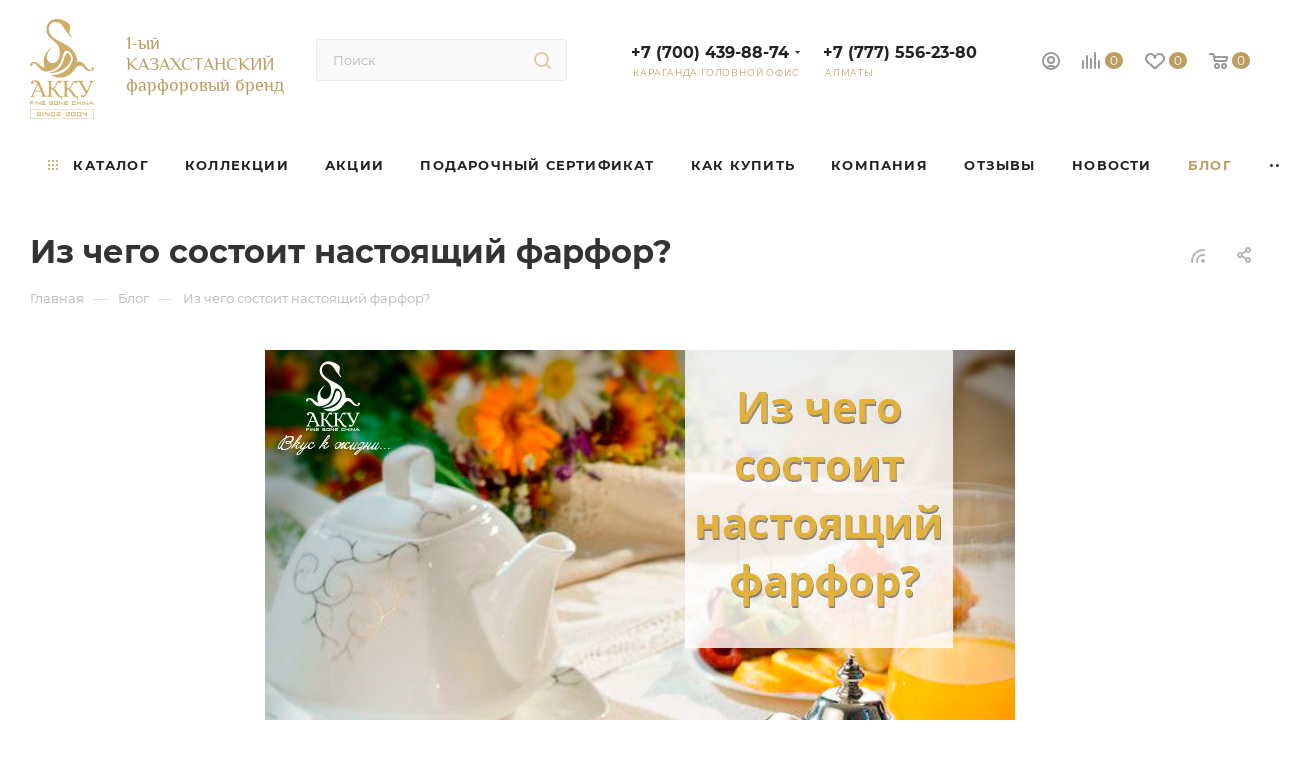

--- FILE ---
content_type: application/javascript
request_url: https://akky.kz/bitrix/cache/js/s1/aspro_max/default_872e6091865588fe6c70afb5be10ac74/default_872e6091865588fe6c70afb5be10ac74_v1.js?1768304115472
body_size: 274
content:

; /* Start:"a:4:{s:4:"full";s:93:"/local/templates/aspro_max/components/bitrix/subscribe.edit/footer/script.min.js?174084364893";s:6:"source";s:76:"/local/templates/aspro_max/components/bitrix/subscribe.edit/footer/script.js";s:3:"min";s:0:"";s:3:"map";s:0:"";}"*/
$(document).ready(function(){$("form.subscribe-form").validate({rules:{EMAIL:{email:!0}}})});
/* End */
;; /* /local/templates/aspro_max/components/bitrix/subscribe.edit/footer/script.min.js?174084364893*/
